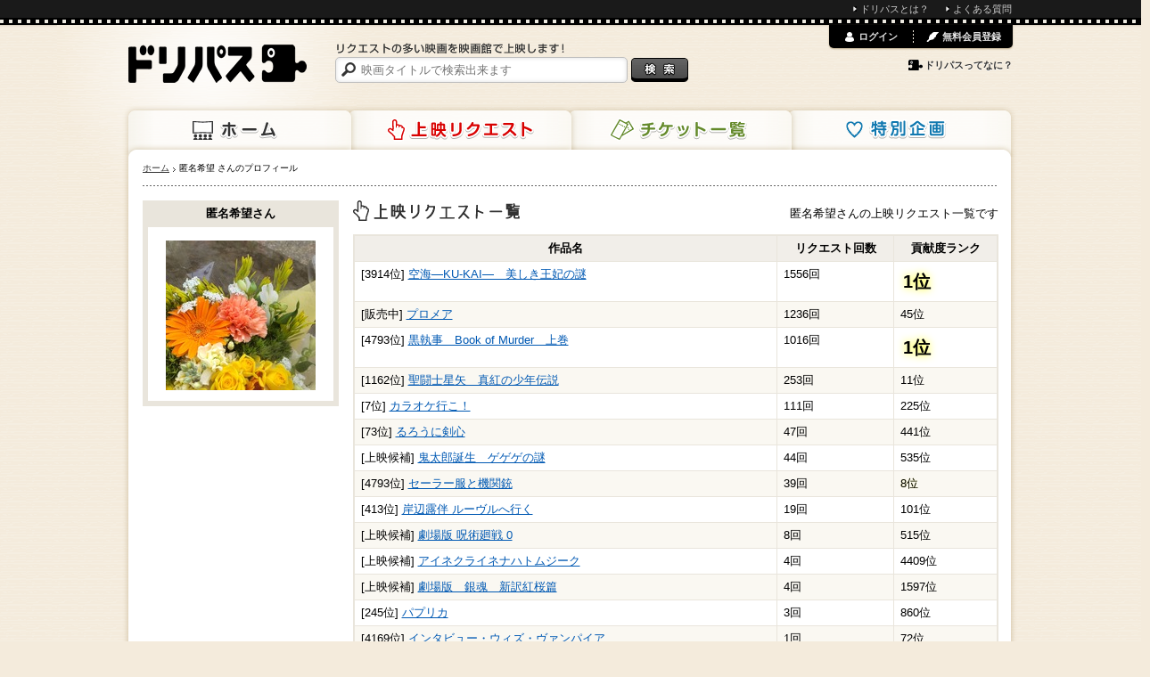

--- FILE ---
content_type: text/html; charset=utf-8
request_url: https://www.dreampass.jp/u254838
body_size: 6326
content:
<!DOCTYPE html>
<html lang="ja" xmlns:og="http://ogp.me/ns#">
  <head>
    <meta charset="UTF-8">
    <title>匿名希望さんのプロフィール | ドリパス</title>
    <meta name="description" content="{public_name}さんのプロフィールです。">
    <meta name="keywords" content="ドリパス,dreampass,映画,再上映,映画館,共同購入">
    
    <link rel="canonical" href="/u254838" />
    <meta name="twitter:card" content="summary">
    <meta name="twitter:site" content="@dre_pass">
    <meta property="og:title" content="ドリパス">
    <meta property="og:description" content="{public_name}さんのプロフィールです。">
    <meta property="og:image" content="https://www.dreampass.jp/images/logo_sns.png">
    <meta property="og:url" content="https://www.dreampass.jp/u254838">
    <meta property="fb:admins" content="100000639980998">

    <link rel="shortcut icon" href="/favicon.ico">
    <link rel="apple-touch-icon-precomposed" href="/apple-touch-icon.png">

    <script>
//<![CDATA[
dp_all_in_one_data = {"user":{"id":null},"token":"RFeYFG/NQxis9lxlRAbsq280bGNQeUie8MRWlVsRUPf7KXjqt5R2Yf2US21v1pL+8I9eMoa9qss6k52MiaFumA==","timestamp":1769005537,"viewable_smart_phone":null};
//]]>
</script>
    <link rel="stylesheet" media="all" href="//static.dreampass.jp/assets/application-5be4215c241a9ff6460741d884d4174fab8bae82ec60b80ce793584fd6371949.css" charset="utf-8" />
    <!--[if lt IE 9]>
    <script src="//html5shiv.googlecode.com/svn/trunk/html5.js" charset="utf-8"></script>
    <script src="//ie7-js.googlecode.com/svn/version/2.1(beta4)/IE9.js" charset="utf-8"></script>
    <![endif]-->
    <script src="//static.dreampass.jp/assets/application-2b4ccd8ef73768bd60b8f090c6d57fa47f858b04b41e1a0ae3b610333c5b3141.js" charset="utf-8"></script>
    

    <meta name="csrf-param" content="authenticity_token" />
<meta name="csrf-token" content="gctlwTy2m4s29StnKEYmwkL+2I4gGcPZNmpv8sZn8Vc+tYU/5O+u8meXPG8DlliX3UXq3/bdIYz8PaTrFNfPOA==" />

    <noscript><p class="alert">JavaScriptを有効にして再度アクセスしてください。</p></noscript>
  </head>
  <body class="pcView pageMypage case_a" data-is-reloadable="true" data-ab-test-case="a">

    <div id="attention_header"></div>
    <div id="topThinMenu"><div id="topThinMenuInner">
      <ul>
        <li><a href="/page/about" class="icon li">ドリパスとは？</a></li>
        <li><a href="/page/faq" class="icon li">よくある質問</a></li>
      </ul>
    </div></div>
    <div class="wrapper">
      <div class="container">
        <div class="page">

          <header class="header">
  
  <a class="logo" href="/"><img alt="ドリパス" src="//static.dreampass.jp/assets/logo-ccb5f89acdbba24ea4f1f92a04cbab0b7f26caffbfde8fe8cae5374cf8da06ba.png" width="200" height="43" /></a>
  <nav>
    <ul class="navi">
      <li class="naviHome"><a href="/">ホーム</a></li>
      <li class="naviRequest"><a href="/requests">上映リクエスト</a></li>
      <li class="naviTicket"><a href="/events">チケット一覧</a></li>
      <li class="naviSpecial"><a href="/special">特別企画</a></li>
    </ul>
  </nav>

  <div class="searchBox">
    <p><img alt="リクエストの多い映画を映画館で上映します！" src="//static.dreampass.jp/assets/copy-d8a73cdf520bec7757c289bb522d56b472197302ce8ceb4e01dfb35b58ff6b2f.gif" width="257" height="12" /></p>

    <form action="/search" id="search">
      <input type="text" name="query" placeholder="映画タイトルで検索出来ます" class="boxSizing searchInput", value="">
      <input type="submit" value="検索" class="btnSearch" />
    </form>

  </div>


  <div id="login_menu"></div>
</header>
<!-- // EO #header -->


          <div class="contents boxSizing clearfix">

            

            <ul class="breadcrumbs"><li itemscope="itemscope" itemtype="http://data-vocabulary.org/Breadcrumb"><a itemprop="url" href="/"><span itemprop="title">ホーム</span></a></li><li itemscope="itemscope" itemtype="http://data-vocabulary.org/Breadcrumb"><span itemprop="title">匿名希望 さんのプロフィール</span></li></ul>

            
<div class="main">
<section class="relative mb25">
  <h1 class="mypage h hRequestList">上映リクエスト一覧</h1>
  <p class="hit">匿名希望さんの上映リクエスト一覧です</p>

      <table class="decorated1" cellspacing="0" cellpadding="0">
    <tr>
      <th width="460px">作品名</th>
      <th>リクエスト回数</th>
      <th>貢献度ランク</th>
    </tr>
    <tr>
      <td>
        [3914位]

        <a class="hover blue" href="/m361111">空海―KU-KAI―　美しき王妃の謎</a>
      </td>
      <td>
        1556回
      </td>
      <td class="contribution_rank rank_1">
        1位
      </td>
    </tr>
    <tr>
      <td>
        [販売中]

        <a class="hover blue" href="/m364779">プロメア</a>
      </td>
      <td>
        1236回
      </td>
      <td class="contribution_rank rank_45">
        45位
      </td>
    </tr>
    <tr>
      <td>
        [4793位]

        <a class="hover blue" href="/m349707">黒執事　Book of Murder　上巻</a>
      </td>
      <td>
        1016回
      </td>
      <td class="contribution_rank rank_1">
        1位
      </td>
    </tr>
    <tr>
      <td>
        [1162位]

        <a class="hover blue" href="/m150516">聖闘士星矢　真紅の少年伝説</a>
      </td>
      <td>
        253回
      </td>
      <td class="contribution_rank rank_11">
        11位
      </td>
    </tr>
    <tr>
      <td>
        [7位]

        <a class="hover blue" href="/m385162">カラオケ行こ！</a>
      </td>
      <td>
        111回
      </td>
      <td class="contribution_rank rank_225">
        225位
      </td>
    </tr>
    <tr>
      <td>
        [73位]

        <a class="hover blue" href="/m341516">るろうに剣心</a>
      </td>
      <td>
        47回
      </td>
      <td class="contribution_rank rank_441">
        441位
      </td>
    </tr>
    <tr>
      <td>
        [上映候補]

        <a class="hover blue" href="/m376189">鬼太郎誕生　ゲゲゲの謎</a>
      </td>
      <td>
        44回
      </td>
      <td class="contribution_rank rank_535">
        535位
      </td>
    </tr>
    <tr>
      <td>
        [4793位]

        <a class="hover blue" href="/m87615">セーラー服と機関銃</a>
      </td>
      <td>
        39回
      </td>
      <td class="contribution_rank rank_8">
        8位
      </td>
    </tr>
    <tr>
      <td>
        [413位]

        <a class="hover blue" href="/m386405">岸辺露伴 ルーヴルへ行く</a>
      </td>
      <td>
        19回
      </td>
      <td class="contribution_rank rank_101">
        101位
      </td>
    </tr>
    <tr>
      <td>
        [上映候補]

        <a class="hover blue" href="/m376504">劇場版 呪術廻戦 0</a>
      </td>
      <td>
        8回
      </td>
      <td class="contribution_rank rank_515">
        515位
      </td>
    </tr>
    <tr>
      <td>
        [上映候補]

        <a class="hover blue" href="/m366951">アイネクライネナハトムジーク</a>
      </td>
      <td>
        4回
      </td>
      <td class="contribution_rank rank_4409">
        4409位
      </td>
    </tr>
    <tr>
      <td>
        [上映候補]

        <a class="hover blue" href="/m335402">劇場版　銀魂　新訳紅桜篇</a>
      </td>
      <td>
        4回
      </td>
      <td class="contribution_rank rank_1597">
        1597位
      </td>
    </tr>
    <tr>
      <td>
        [245位]

        <a class="hover blue" href="/m325630">パプリカ</a>
      </td>
      <td>
        3回
      </td>
      <td class="contribution_rank rank_860">
        860位
      </td>
    </tr>
    <tr>
      <td>
        [4169位]

        <a class="hover blue" href="/m2132">インタビュー・ウィズ・ヴァンパイア</a>
      </td>
      <td>
        1回
      </td>
      <td class="contribution_rank rank_72">
        72位
      </td>
    </tr>
    <tr>
      <td>
        [販売中]

        <a class="hover blue" href="/m385766">ベルサイユのばら</a>
      </td>
      <td>
        1回
      </td>
      <td class="contribution_rank rank_935">
        935位
      </td>
    </tr>
  </table>
</section>
<hr class="lite_line mb25">
<section class="relative mb25">
  <h1 class="mypage h hWrote">"映画館で観たいワケ"投稿履歴</h1>
  <p class="hit">匿名希望さんの観たいワケ投稿履歴です</p>

    <div class="clearfix dotline pb15 mb15 comment_elem" id="comment_192375" data-need-vote-check="true" data-comment-id="192375">
      <div class="messageMyLeft">
        <a href="/m364779" class="hover">
          <img alt="プロメア" width="140" class="middle lazy" data-src="//static.dreampass.jp/uploads/poster/64320/poster_photo_source_27191/fit_small_411682847c8a8bba6791.jpg" src="[data-uri]" />
        </a>
        <a href="/m364779" class="bold inlineBlock pt5">プロメア</a>
      </div>
      <div class="rightBox" style="width:570px;">
        <div class="boxSizing arrowBox mb7" style="width:570px;">
          <p class="mb5">映画館で観たいんです、お願いします。</p>
          <div class="comment_controll">
            <p class="comment_at f11 gray"><a href="/m364779/c192375">2024年11月17日 05:35</a></p>
            <div class="comment_vote">
              <a data-remote-url="/api/comments/192375/vote" data-comment-id="192375" class="vote_btn vote_up" data-remote="true" rel="nofollow" data-method="post" href="javascript:alert(&#39;Loading...この機能を読み込み中です。数秒待ってから再度お試しください。&#39;);"><span class="icon_vote_up">↑</span><span class="vote_btn_text">共感！</span></a>
              <span onclick="dreampass.comments.votes.toggleVoters(192375)" class="vote_count">8</span>
              <a data-remote-url="/api/comments/192375/vote?down=true" data-comment-id="192375" class="vote_btn vote_down" data-remote="true" rel="nofollow" data-method="post" href="javascript:alert(&#39;Loading...この機能を読み込み中です。数秒待ってから再度お試しください。&#39;);"><span class="icon_vote_down">↓</span></a>
              <span class="comment_fblike"><iframe class="lazy" data-src="//www.facebook.com/plugins/like.php?href=https%3A%2F%2Fwww.dreampass.jp%2Fm364779%2Fc192375&amp;send=false&amp;layout=button_count&amp;width=150&amp;show_faces=false&amp;font&amp;colorscheme=light&amp;action=like&amp;height=21" scrolling="no" frameborder="0" style="border:none; overflow:hidden; width:150px; height:21px;" allowTransparency="true"></iframe></span>
            </div>
          </div>
        </div>
      </div>
    </div>
    <div class="clearfix dotline pb15 mb15 comment_elem" id="comment_91026" data-need-vote-check="true" data-comment-id="91026">
      <div class="messageMyLeft">
        <a href="/m364779" class="hover">
          <img alt="プロメア" width="140" class="middle lazy" data-src="//static.dreampass.jp/uploads/poster/64320/poster_photo_source_27191/fit_small_411682847c8a8bba6791.jpg" src="[data-uri]" />
        </a>
        <a href="/m364779" class="bold inlineBlock pt5">プロメア</a>
      </div>
      <div class="rightBox" style="width:570px;">
        <div class="boxSizing arrowBox mb7" style="width:570px;">
          <p class="mb5">ブルーレイからはまり、１月のドリパス上映が映画館初でした。4Dの迫力、圧倒されました。ぜひぜひ再上映お願いします</p>
          <div class="comment_controll">
            <p class="comment_at f11 gray"><a href="/m364779/c91026">2021年02月13日 09:18</a></p>
            <div class="comment_vote">
              <a data-remote-url="/api/comments/91026/vote" data-comment-id="91026" class="vote_btn vote_up" data-remote="true" rel="nofollow" data-method="post" href="javascript:alert(&#39;Loading...この機能を読み込み中です。数秒待ってから再度お試しください。&#39;);"><span class="icon_vote_up">↑</span><span class="vote_btn_text">共感！</span></a>
              <span onclick="dreampass.comments.votes.toggleVoters(91026)" class="vote_count">8</span>
              <a data-remote-url="/api/comments/91026/vote?down=true" data-comment-id="91026" class="vote_btn vote_down" data-remote="true" rel="nofollow" data-method="post" href="javascript:alert(&#39;Loading...この機能を読み込み中です。数秒待ってから再度お試しください。&#39;);"><span class="icon_vote_down">↓</span></a>
              <span class="comment_fblike"><iframe class="lazy" data-src="//www.facebook.com/plugins/like.php?href=https%3A%2F%2Fwww.dreampass.jp%2Fm364779%2Fc91026&amp;send=false&amp;layout=button_count&amp;width=150&amp;show_faces=false&amp;font&amp;colorscheme=light&amp;action=like&amp;height=21" scrolling="no" frameborder="0" style="border:none; overflow:hidden; width:150px; height:21px;" allowTransparency="true"></iframe></span>
            </div>
          </div>
        </div>
      </div>
    </div>
    
  
</section>
</div><!-- /main -->



            <div class="side">
                <section class="mb10">
<h2 class="hName">匿名希望さん</h2>
  <div class="sideNameBox">
    <img width="168" height="168" alt="匿名希望" class="middle lazy" data-src="//static.dreampass.jp/uploads/user/avatar/254838/normal_d5fab2e3e310b821d92a.jpeg" src="[data-uri]" />
  </div>
</section>



            </div><!-- /side -->

            

            <div id="fb-root"></div>

          </div><!-- /contents -->

        </div><!-- /page -->
      </div><!-- /container -->
    </div><!-- /wrapper -->

    <p class="pageTop">
      <a class="hover" href="#wrapper"><img alt="ページの先頭へ" src="//static.dreampass.jp/assets/pagetop-b3da7873f24e84973d2d7639be0d7ce5023667f78f4eb403784df8895f555225.png" width="60" height="60" /></a>
    </p>

    <footer class="footer">
  <div class="footerInner boxSizing">
    <div class="leftBox">
      <h4>上映リクエスト</h4>
      <ul class="f11 decNone">
        <li><a href="/requests/indices#produced_year" class="icon li">年代から探す</a></li>
      </ul>
    </div>
    <div class="leftBox">
      <h4>チケット一覧</h4>
      <ul class="f11 decNone">
        <li><a href="/events" class="icon li">販売中のチケット</a></li>
        <li><a href="/special" class="icon li">特別企画</a></li>
      </ul>
    </div>
    <div class="leftBox">
      <h4>ドリパスについて</h4>
      <ul class="f11 decNone">
        <li><a href="/page/about" class="icon li">ドリパスとは？</a></li>
        <li><a href="/page/howto" class="icon li">ドリパスの使い方</a></li>
        <li><a href="/page/faq" class="icon li">よくある質問・お問い合わせ</a></li>
      </ul>
    </div>
    <div class="leftBox" style="width:190px;">
      <h4>その他</h4>
      <ul class="f11 decNone">
        <li><a href="/page/terms" class="icon li">利用規約</a></li>
        <li><a href="https://www.grandplan.jp/privacypolicy" class="icon li">プライバシーポリシー</a></li>
        <li><a href="/page/legal" class="icon li">特定商取引法に関する表示</a></li>
      </ul>
    </div>
    <p class="clear gray2 center f11"><small>© グランプラン株式会社.</small></p>
  </div>
</footer>

    <script type="text/javascript">
      //divをクリック
      $(function(){
        $(".clickLinkToInnerA").click(function(){
        window.location=$(this).find("a").attr("href");
        return false;
        });
        $(".heightBox").tile();

        //上下だけ中央
        $(".verticalCentering").center({
          horizontal: false
        });
      });

    </script>
        <script type="text/javascript">
$(function(){
  setTimeout(function(){
    (function(d, s, id) {
      var js, fjs = d.getElementsByTagName(s)[0];
      if (d.getElementById(id)) return;
      js = d.createElement(s); js.id = id; js.async = true;
      js.src = "//connect.facebook.net/ja_JP/all.js#xfbml=1&appId=338186052923169";
      js.charset='utf-8';
      fjs.parentNode.insertBefore(js, fjs);
    }(document, 'script', 'facebook-jssdk'));
  
    window.twttr = (function (d,s,id) {
      var t, js, fjs = d.getElementsByTagName(s)[0];
      if (! d.getElementById(id)) {
        js=d.createElement(s); js.id=id; js.async = true;
        js.src="https://platform.twitter.com/widgets.js"; js.charset='utf-8'; fjs.parentNode.insertBefore(js, fjs);
      }
      return window.twttr || (t = { _e: [], ready: function(f){ t._e.push(f) } });
    }(document, "script", "twitter-wjs"));
  
    window.___gcfg = {lang: 'ja'};
  
    (function() {
      var po = document.createElement('script'); po.type = 'text/javascript'; po.async = true; po.charset='utf-8';
      po.src = 'https://apis.google.com/js/plusone.js';
      var s = document.getElementsByTagName('script')[0]; s.parentNode.insertBefore(po, s);
    })();

    // functions for analytics social tracking
    function trackTwitter(intent_event) {
      if (intent_event) {
        var targetUrl;
        if (intent_event.target && intent_event.target.nodeName == 'IFRAME') {
          targetUrl  = "https://twitter.com/" + intent_event.data.screen_name;
        }
        _gaq.push(['_trackSocial', 'twitter', intent_event.type, targetUrl]);
        _gaq.push(['_trackEvent', "SocialAction", "Twitter:" + intent_event.type, track_uri, 1, true]); // 期間限定
      }
    }
  
    window.fbAsyncInit = function () {
      FB.Event.subscribe('edge.create', function(targetUrl) {
        _gaq.push(['_trackSocial', 'facebook', 'like', targetUrl]);
        _gaq.push(['_trackEvent', "SocialAction", "Facebook:like", track_uri, 1, true]); // 期間限定
      });
  
      FB.Event.subscribe('edge.remove', function(targetUrl) {
        _gaq.push(['_trackSocial', 'facebook', 'unlike', targetUrl]);
        _gaq.push(['_trackEvent', "SocialAction", "Facebook:unlike", track_uri, 1, true]); // 期間限定
      });
    };
  
    window.twttr.ready(function (twttr) {
      //event bindings
      twttr.events.bind('tweet', trackTwitter);
      twttr.events.bind('follow', trackTwitter);
      twttr.events.bind('unfollow', trackTwitter);
    });
    
  }, 2000)
});
</script>
<!--
<script src="//b.st-hatena.com/js/bookmark_button.js" charset="utf-8" async></script>
-->

    <div id="modals" style="display: none;">
  <div id="common_modal_wrapper">
    <div class="popupBox boxSizing">
      <h1 id="common_modal_msg" class="f18 bold center mb10"></h1>
      <div id="common_modal_submsg"></div>
      <p id="common_modal_close" class="popup btn btnClose pointer hover" onclick="$.colorbox.close();">閉じる</p>
    </div>
  </div>
</div>

    

    <script type="text/javascript">
  var _dp_page_cached = _dp_page_cached || false;
  var _dp_ga_query    = _dp_ga_query    || false;
  var _gaq = _gaq || [];
  var pluginUrl = '//www.google-analytics.com/plugins/ga/inpage_linkid.js';
  _gaq.push(['_require', 'inpage_linkid', pluginUrl]);
  _gaq.push(['_setDomainName', 'dreampass.jp']);
  _gaq.push(['_setAccount', 'UA-32498017-1']);
  _gaq.push(["_setCustomVar", 5, "ViewType", "PC", 3]);
  _gaq.push(["_setCustomVar", 4, "AB", "a", 3]);
  
  setTimeout(function() {
    var ga = document.createElement('script'); ga.type = 'text/javascript'; ga.async = true;
    ga.src = ('https:' == document.location.protocol ? 'https://ssl' : 'http://www') + '.google-analytics.com/ga.js';
    var s = document.getElementsByTagName('script')[0]; s.parentNode.insertBefore(ga, s);
  },1);
  _gaq.push(['_setSiteSpeedSampleRate', 15]);
  var track_uri = window.location.pathname + window.location.search;
  if (arr = window.location.pathname.match(/^\/search\/([^\/]+)$/)) {
    track_uri =  '/search/?q=' + arr[1];
  } else if (arr = window.location.pathname.match(/^\/m([0-9]+)$/)) {
    track_uri = '/movie/' + arr[1];
  } else if (arr = window.location.pathname.match(/^\/o([0-9]+)$/)) {
    track_uri = '/other/' + arr[1];
  } else if (arr = window.location.pathname.match(/^\/e([0-9]+)$/)) {
    track_uri = '/event/' + arr[1];
  }
  if (_dp_ga_query) {
    track_uri += (track_uri.indexOf("?") == -1 ? "?" : "&") + _dp_ga_query;
  }
  track_uri += (track_uri.indexOf("?") == -1 ? "?" : "&") + (_dp_page_cached ? "cache" : "app");
  _gaq.push(['_trackPageview', track_uri]);

</script>

  <script defer src="https://static.cloudflareinsights.com/beacon.min.js/vcd15cbe7772f49c399c6a5babf22c1241717689176015" integrity="sha512-ZpsOmlRQV6y907TI0dKBHq9Md29nnaEIPlkf84rnaERnq6zvWvPUqr2ft8M1aS28oN72PdrCzSjY4U6VaAw1EQ==" data-cf-beacon='{"version":"2024.11.0","token":"624befbd1e1343f3ae131b99947ce26f","r":1,"server_timing":{"name":{"cfCacheStatus":true,"cfEdge":true,"cfExtPri":true,"cfL4":true,"cfOrigin":true,"cfSpeedBrain":true},"location_startswith":null}}' crossorigin="anonymous"></script>
</body>
</html>
